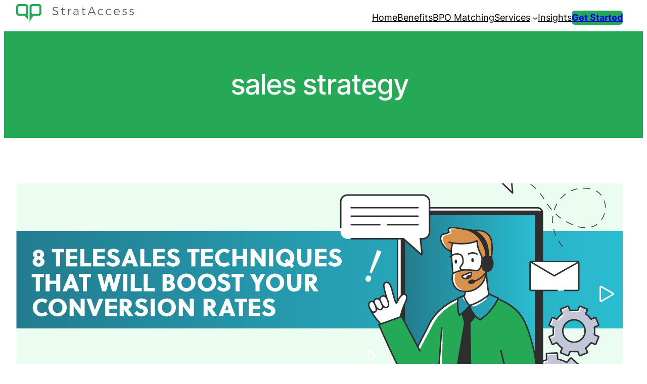

--- FILE ---
content_type: image/svg+xml
request_url: https://strataccess.com/wp-content/uploads/2024/01/StratAccess_Logo.svg
body_size: 1252
content:
<?xml version="1.0" encoding="UTF-8"?> <svg xmlns="http://www.w3.org/2000/svg" xmlns:xlink="http://www.w3.org/1999/xlink" version="1.1" id="Layer_1" x="0px" y="0px" viewBox="0 0 382 59.3" style="enable-background:new 0 0 382 59.3;" xml:space="preserve"> <style type="text/css"> .st0{fill:#26A957;} .st1{fill:#555555;} </style> <g> <path class="st0" d="M29.8,0H8.5C3.8,0,0,3.8,0,8.5v21.3c0,4.7,3.8,8.5,8.5,8.5h18l11.8,11.8V38.3V8.5C38.3,3.8,34.5,0,29.8,0z M31.8,28.4c0,2-1.6,3.6-3.6,3.6H10.1c-2,0-3.6-1.6-3.6-3.6V10.3c0-2,1.6-3.6,3.6-3.6h18.2c2,0,3.6,1.6,3.6,3.6V28.4z"></path> <path class="st0" d="M73.2,0H51.9c-4.7,0-8.5,3.8-8.5,8.5v29.8v20.9l11.8-20.9h18c4.7,0,8.5-3.8,8.5-8.5V8.5 C81.7,3.8,77.9,0,73.2,0z M75.2,28.4c0,2-1.6,3.6-3.6,3.6H53.5c-2,0-3.6-1.6-3.6-3.6V10.3c0-2,1.6-3.6,3.6-3.6h18.2 c2,0,3.6,1.6,3.6,3.6V28.4z"></path> <g> <path class="st1" d="M131.1,12.1c-1.3-0.4-2.5-0.6-3.6-0.6c-1.8,0-3.3,0.4-4.4,1.1c-1.1,0.7-1.7,1.7-1.7,2.9c0,1.1,0.3,2,0.9,2.7 c0.6,0.7,1.4,1.2,2.2,1.6c0.9,0.4,2.1,0.8,3.6,1.3c1.8,0.5,3.2,1.1,4.4,1.6c1.1,0.5,2,1.3,2.8,2.3c0.8,1,1.2,2.3,1.2,3.9 c0,1.4-0.4,2.7-1.2,3.8c-0.8,1.1-1.9,1.9-3.4,2.5c-1.4,0.6-3.1,0.9-5,0.9c-1.8,0-3.7-0.4-5.4-1.1c-1.8-0.7-3.3-1.7-4.5-2.9 l1.2-2.2c1.2,1.2,2.6,2.1,4.1,2.7c1.6,0.7,3.1,1,4.6,1c2,0,3.6-0.4,4.8-1.2c1.2-0.8,1.8-1.9,1.8-3.3c0-1.1-0.3-2-0.9-2.7 c-0.6-0.7-1.4-1.3-2.2-1.6c-0.9-0.4-2.1-0.8-3.7-1.3c-1.8-0.6-3.2-1.1-4.3-1.6c-1.1-0.5-2-1.2-2.8-2.2c-0.8-1-1.1-2.2-1.1-3.8 c0-1.3,0.4-2.5,1.1-3.5c0.8-1,1.8-1.8,3.2-2.3s3-0.8,4.8-0.8c1.4,0,2.9,0.2,4.4,0.6c1.5,0.4,2.7,1,3.9,1.7l-1.1,2.2 C133.6,13,132.4,12.5,131.1,12.1z"></path> <path class="st1" d="M158.3,34.6c-1.4,0.9-2.8,1.4-4.4,1.5c-1.5,0-2.7-0.5-3.6-1.4c-0.9-0.9-1.3-2.3-1.3-4.2V18.6h-2.9l0-2h2.9 v-5.1h2.5v5.1l6.5,0v2h-6.5V30c0,2.5,0.9,3.7,2.7,3.7c1,0,2.1-0.4,3.3-1.1L158.3,34.6z"></path> <path class="st1" d="M174,17.2c1.2-0.8,2.7-1.2,4.4-1.2v2.4c-2.1,0-3.8,0.6-5.1,1.8c-1.3,1.3-2,3-2.2,5.1v10.6h-2.5V16h2.5v4.6 C171.8,19.1,172.8,18,174,17.2z"></path> <path class="st1" d="M199.7,35.9l0-3.3c-0.8,1.2-1.8,2-3.1,2.6c-1.3,0.6-2.7,0.9-4.4,0.9c-1.3,0-2.5-0.3-3.6-0.8 c-1-0.5-1.8-1.2-2.4-2.1c-0.6-0.9-0.8-1.9-0.8-3.1c0-1.7,0.7-3.1,2-4.1c1.3-1,3.2-1.5,5.5-1.5h6.7V23c0-1.6-0.5-2.8-1.4-3.6 c-0.9-0.9-2.3-1.3-4.1-1.3c-2.1,0-4.3,0.8-6.4,2.4l-1.1-1.7c1.3-0.9,2.6-1.6,3.8-2.1c1.2-0.4,2.6-0.7,4.2-0.7 c2.4,0,4.3,0.6,5.6,1.8s2,2.9,2,5l0,13.2H199.7z M197.2,32.7c1.2-0.8,2.1-2,2.5-3.5v-2.7h-6.4c-1.7,0-3.1,0.3-4,0.9 s-1.4,1.5-1.4,2.6c0,1.2,0.4,2.1,1.3,2.9c0.9,0.7,2,1.1,3.5,1.1C194.5,33.9,196,33.5,197.2,32.7z"></path> <path class="st1" d="M224.8,34.6c-1.4,0.9-2.8,1.4-4.4,1.5c-1.5,0-2.7-0.5-3.6-1.4c-0.9-0.9-1.3-2.3-1.3-4.2V18.6h-2.9l0-2h2.9 v-5.1h2.5v5.1l6.5,0v2H218V30c0,2.5,0.9,3.7,2.7,3.7c1,0,2.1-0.4,3.3-1.1L224.8,34.6z"></path> <path class="st1" d="M255.7,35.9l-3.2-7.1h-14.7l-3.1,7.1h-2.8l12-26.6h2.7l12,26.6H255.7z M238.8,26.5h12.7l-6.4-14.4L238.8,26.5 z"></path> <path class="st1" d="M275,18.2c-1.4,0-2.7,0.3-3.8,1c-1.1,0.7-2,1.6-2.7,2.8c-0.6,1.2-1,2.5-1,4c0,1.5,0.3,2.9,1,4.1 c0.6,1.2,1.5,2.1,2.7,2.8c1.1,0.7,2.4,1,3.8,1c1.3,0,2.5-0.2,3.6-0.7c1.1-0.5,2-1.1,2.7-2l1.4,1.5c-0.9,1.1-2,1.9-3.3,2.5 s-2.8,0.9-4.5,0.9c-1.9,0-3.6-0.4-5.1-1.3c-1.5-0.8-2.7-2-3.5-3.6c-0.8-1.5-1.3-3.3-1.3-5.2c0-1.9,0.4-3.7,1.3-5.2 c0.8-1.5,2-2.7,3.5-3.6c1.5-0.8,3.2-1.3,5.1-1.3c1.5,0,3,0.3,4.2,0.8s2.4,1.2,3.3,2.1l-1.4,1.7C279.3,19,277.3,18.2,275,18.2z"></path> <path class="st1" d="M301,18.2c-1.4,0-2.7,0.3-3.8,1c-1.1,0.7-2,1.6-2.7,2.8c-0.6,1.2-1,2.5-1,4c0,1.5,0.3,2.9,1,4.1 c0.6,1.2,1.5,2.1,2.7,2.8c1.1,0.7,2.4,1,3.8,1c1.3,0,2.5-0.2,3.6-0.7c1.1-0.5,2-1.1,2.7-2l1.4,1.5c-0.9,1.1-2,1.9-3.3,2.5 s-2.8,0.9-4.5,0.9c-1.9,0-3.6-0.4-5.1-1.3c-1.5-0.8-2.7-2-3.5-3.6c-0.8-1.5-1.3-3.3-1.3-5.2c0-1.9,0.4-3.7,1.3-5.2 c0.8-1.5,2-2.7,3.5-3.6c1.5-0.8,3.2-1.3,5.1-1.3c1.5,0,3,0.3,4.2,0.8s2.4,1.2,3.3,2.1l-1.4,1.7C305.3,19,303.4,18.2,301,18.2z"></path> <path class="st1" d="M333.9,18.9c1.6,2,2.4,4.6,2.2,7.9h-16.6c0.2,2.1,1,3.8,2.4,5.1c1.4,1.3,3.1,2,5.2,2c1.3,0,2.4-0.2,3.5-0.7 c1.1-0.5,2-1.1,2.8-1.9l1.4,1.4c-1,1-2.1,1.8-3.5,2.4c-1.4,0.6-2.8,0.9-4.5,0.9c-1.9,0-3.6-0.4-5.1-1.3c-1.5-0.8-2.7-2-3.5-3.6 c-0.8-1.5-1.3-3.3-1.3-5.2c0-1.9,0.4-3.7,1.3-5.2c0.8-1.5,2-2.7,3.5-3.6c1.5-0.8,3.2-1.3,5.1-1.3C330,16,332.3,16.9,333.9,18.9z M333.9,24.8c-0.1-2.1-0.8-3.7-2.1-5c-1.3-1.2-2.9-1.8-4.9-1.8c-2,0-3.7,0.6-5,1.9s-2.1,2.9-2.3,4.9H333.9z"></path> <path class="st1" d="M355,18.4c-0.9-0.3-1.9-0.4-2.8-0.4c-1.3,0-2.3,0.2-3.1,0.7S348,20,348,21c0,0.7,0.2,1.2,0.6,1.7 s0.9,0.8,1.6,1c0.6,0.3,1.5,0.6,2.6,0.9c1.4,0.4,2.5,0.8,3.3,1.2c0.9,0.4,1.6,1,2.2,1.7c0.6,0.7,0.9,1.7,0.9,2.9 c0,1.8-0.7,3.2-2.1,4.1c-1.4,0.9-3.1,1.4-5.1,1.4c-1.4,0-2.8-0.2-4.2-0.7c-1.3-0.5-2.5-1.2-3.4-2.1l1-1.8c0.9,0.8,1.9,1.4,3.1,1.9 c1.2,0.5,2.4,0.7,3.6,0.7c1.3,0,2.4-0.3,3.3-0.8c0.8-0.6,1.3-1.4,1.3-2.4c0-0.7-0.2-1.3-0.6-1.8c-0.4-0.5-1-0.8-1.6-1.1 c-0.6-0.3-1.5-0.6-2.7-0.9c-1.3-0.4-2.4-0.8-3.3-1.2s-1.5-0.9-2.1-1.7s-0.9-1.7-0.9-2.8c0-1.7,0.7-3.1,2-4 c1.3-0.9,2.9-1.3,4.9-1.3c1.1,0,2.2,0.2,3.3,0.5c1.1,0.3,2,0.7,2.8,1.3l-1,1.9C356.7,19.1,355.9,18.7,355,18.4z"></path> <path class="st1" d="M377.7,18.4c-0.9-0.3-1.9-0.4-2.8-0.4c-1.3,0-2.3,0.2-3.1,0.7s-1.2,1.2-1.2,2.2c0,0.7,0.2,1.2,0.6,1.7 s0.9,0.8,1.6,1c0.6,0.3,1.5,0.6,2.6,0.9c1.4,0.4,2.5,0.8,3.3,1.2c0.9,0.4,1.6,1,2.2,1.7c0.6,0.7,0.9,1.7,0.9,2.9 c0,1.8-0.7,3.2-2.1,4.1c-1.4,0.9-3.1,1.4-5.1,1.4c-1.4,0-2.8-0.2-4.2-0.7c-1.3-0.5-2.5-1.2-3.4-2.1l1-1.8c0.9,0.8,1.9,1.4,3.1,1.9 c1.2,0.5,2.4,0.7,3.6,0.7c1.3,0,2.4-0.3,3.3-0.8c0.8-0.6,1.3-1.4,1.3-2.4c0-0.7-0.2-1.3-0.6-1.8c-0.4-0.5-1-0.8-1.6-1.1 c-0.6-0.3-1.5-0.6-2.7-0.9c-1.3-0.4-2.4-0.8-3.3-1.2s-1.5-0.9-2.1-1.7s-0.9-1.7-0.9-2.8c0-1.7,0.7-3.1,2-4 c1.3-0.9,2.9-1.3,4.9-1.3c1.1,0,2.2,0.2,3.3,0.5c1.1,0.3,2,0.7,2.8,1.3l-1,1.9C379.5,19.1,378.7,18.7,377.7,18.4z"></path> </g> </g> </svg> 

--- FILE ---
content_type: image/svg+xml
request_url: https://strataccess.com/wp-content/uploads/2024/01/StratAccess_Logo_White.svg
body_size: 1193
content:
<?xml version="1.0" encoding="UTF-8"?> <svg xmlns="http://www.w3.org/2000/svg" xmlns:xlink="http://www.w3.org/1999/xlink" version="1.1" id="Layer_1" x="0px" y="0px" viewBox="0 0 382 59.3" style="enable-background:new 0 0 382 59.3;" xml:space="preserve"> <style type="text/css"> .st0{fill:#FFFFFF;} </style> <g> <path class="st0" d="M29.8,0H8.5C3.8,0,0,3.8,0,8.5v21.3c0,4.7,3.8,8.5,8.5,8.5h18l11.8,11.8V38.3V8.5C38.3,3.8,34.5,0,29.8,0z M31.8,28.4c0,2-1.6,3.6-3.6,3.6H10.1c-2,0-3.6-1.6-3.6-3.6V10.3c0-2,1.6-3.6,3.6-3.6h18.2c2,0,3.6,1.6,3.6,3.6V28.4z"></path> <path class="st0" d="M73.2,0H51.9c-4.7,0-8.5,3.8-8.5,8.5v29.8v20.9l11.8-20.9h18c4.7,0,8.5-3.8,8.5-8.5V8.5 C81.7,3.8,77.9,0,73.2,0z M75.2,28.4c0,2-1.6,3.6-3.6,3.6H53.5c-2,0-3.6-1.6-3.6-3.6V10.3c0-2,1.6-3.6,3.6-3.6h18.2 c2,0,3.6,1.6,3.6,3.6V28.4z"></path> <g> <path class="st0" d="M131.1,12.1c-1.3-0.4-2.5-0.6-3.6-0.6c-1.8,0-3.3,0.4-4.4,1.1c-1.1,0.7-1.7,1.7-1.7,2.9c0,1.1,0.3,2,0.9,2.7 c0.6,0.7,1.4,1.2,2.2,1.6c0.9,0.4,2.1,0.8,3.6,1.3c1.8,0.5,3.2,1.1,4.4,1.6c1.1,0.5,2,1.3,2.8,2.3c0.8,1,1.2,2.3,1.2,3.9 c0,1.4-0.4,2.7-1.2,3.8c-0.8,1.1-1.9,1.9-3.4,2.5c-1.4,0.6-3.1,0.9-5,0.9c-1.8,0-3.7-0.4-5.4-1.1c-1.8-0.7-3.3-1.7-4.5-2.9 l1.2-2.2c1.2,1.2,2.6,2.1,4.1,2.7c1.6,0.7,3.1,1,4.6,1c2,0,3.6-0.4,4.8-1.2c1.2-0.8,1.8-1.9,1.8-3.3c0-1.1-0.3-2-0.9-2.7 c-0.6-0.7-1.4-1.3-2.2-1.6c-0.9-0.4-2.1-0.8-3.7-1.3c-1.8-0.6-3.2-1.1-4.3-1.6c-1.1-0.5-2-1.2-2.8-2.2c-0.8-1-1.1-2.2-1.1-3.8 c0-1.3,0.4-2.5,1.1-3.5c0.8-1,1.8-1.8,3.2-2.3s3-0.8,4.8-0.8c1.4,0,2.9,0.2,4.4,0.6c1.5,0.4,2.7,1,3.9,1.7l-1.1,2.2 C133.6,13,132.4,12.5,131.1,12.1z"></path> <path class="st0" d="M158.3,34.6c-1.4,0.9-2.8,1.4-4.4,1.5c-1.5,0-2.7-0.5-3.6-1.4c-0.9-0.9-1.3-2.3-1.3-4.2V18.6h-2.9l0-2h2.9 v-5.1h2.5v5.1l6.5,0v2h-6.5V30c0,2.5,0.9,3.7,2.7,3.7c1,0,2.1-0.4,3.3-1.1L158.3,34.6z"></path> <path class="st0" d="M174,17.2c1.2-0.8,2.7-1.2,4.4-1.2v2.4c-2.1,0-3.8,0.6-5.1,1.8c-1.3,1.3-2,3-2.2,5.1v10.6h-2.5V16h2.5v4.6 C171.8,19.1,172.8,18,174,17.2z"></path> <path class="st0" d="M199.7,35.9l0-3.3c-0.8,1.2-1.8,2-3.1,2.6c-1.3,0.6-2.7,0.9-4.4,0.9c-1.3,0-2.5-0.3-3.6-0.8 c-1-0.5-1.8-1.2-2.4-2.1c-0.6-0.9-0.8-1.9-0.8-3.1c0-1.7,0.7-3.1,2-4.1c1.3-1,3.2-1.5,5.5-1.5h6.7V23c0-1.6-0.5-2.8-1.4-3.6 c-0.9-0.9-2.3-1.3-4.1-1.3c-2.1,0-4.3,0.8-6.4,2.4l-1.1-1.7c1.3-0.9,2.6-1.6,3.8-2.1c1.2-0.4,2.6-0.7,4.2-0.7 c2.4,0,4.3,0.6,5.6,1.8s2,2.9,2,5l0,13.2H199.7z M197.2,32.7c1.2-0.8,2.1-2,2.5-3.5v-2.7h-6.4c-1.7,0-3.1,0.3-4,0.9 s-1.4,1.5-1.4,2.6c0,1.2,0.4,2.1,1.3,2.9c0.9,0.7,2,1.1,3.5,1.1C194.5,33.9,196,33.5,197.2,32.7z"></path> <path class="st0" d="M224.8,34.6c-1.4,0.9-2.8,1.4-4.4,1.5c-1.5,0-2.7-0.5-3.6-1.4c-0.9-0.9-1.3-2.3-1.3-4.2V18.6h-2.9l0-2h2.9 v-5.1h2.5v5.1l6.5,0v2H218V30c0,2.5,0.9,3.7,2.7,3.7c1,0,2.1-0.4,3.3-1.1L224.8,34.6z"></path> <path class="st0" d="M255.7,35.9l-3.2-7.1h-14.7l-3.1,7.1h-2.8l12-26.6h2.7l12,26.6H255.7z M238.8,26.5h12.7l-6.4-14.4L238.8,26.5 z"></path> <path class="st0" d="M275,18.2c-1.4,0-2.7,0.3-3.8,1c-1.1,0.7-2,1.6-2.7,2.8c-0.6,1.2-1,2.5-1,4c0,1.5,0.3,2.9,1,4.1 c0.6,1.2,1.5,2.1,2.7,2.8c1.1,0.7,2.4,1,3.8,1c1.3,0,2.5-0.2,3.6-0.7c1.1-0.5,2-1.1,2.7-2l1.4,1.5c-0.9,1.1-2,1.9-3.3,2.5 s-2.8,0.9-4.5,0.9c-1.9,0-3.6-0.4-5.1-1.3c-1.5-0.8-2.7-2-3.5-3.6c-0.8-1.5-1.3-3.3-1.3-5.2c0-1.9,0.4-3.7,1.3-5.2 c0.8-1.5,2-2.7,3.5-3.6c1.5-0.8,3.2-1.3,5.1-1.3c1.5,0,3,0.3,4.2,0.8s2.4,1.2,3.3,2.1l-1.4,1.7C279.3,19,277.3,18.2,275,18.2z"></path> <path class="st0" d="M301,18.2c-1.4,0-2.7,0.3-3.8,1c-1.1,0.7-2,1.6-2.7,2.8c-0.6,1.2-1,2.5-1,4c0,1.5,0.3,2.9,1,4.1 c0.6,1.2,1.5,2.1,2.7,2.8c1.1,0.7,2.4,1,3.8,1c1.3,0,2.5-0.2,3.6-0.7c1.1-0.5,2-1.1,2.7-2l1.4,1.5c-0.9,1.1-2,1.9-3.3,2.5 s-2.8,0.9-4.5,0.9c-1.9,0-3.6-0.4-5.1-1.3c-1.5-0.8-2.7-2-3.5-3.6c-0.8-1.5-1.3-3.3-1.3-5.2c0-1.9,0.4-3.7,1.3-5.2 c0.8-1.5,2-2.7,3.5-3.6c1.5-0.8,3.2-1.3,5.1-1.3c1.5,0,3,0.3,4.2,0.8s2.4,1.2,3.3,2.1l-1.4,1.7C305.3,19,303.4,18.2,301,18.2z"></path> <path class="st0" d="M333.9,18.9c1.6,2,2.4,4.6,2.2,7.9h-16.6c0.2,2.1,1,3.8,2.4,5.1c1.4,1.3,3.1,2,5.2,2c1.3,0,2.4-0.2,3.5-0.7 c1.1-0.5,2-1.1,2.8-1.9l1.4,1.4c-1,1-2.1,1.8-3.5,2.4c-1.4,0.6-2.8,0.9-4.5,0.9c-1.9,0-3.6-0.4-5.1-1.3c-1.5-0.8-2.7-2-3.5-3.6 c-0.8-1.5-1.3-3.3-1.3-5.2c0-1.9,0.4-3.7,1.3-5.2c0.8-1.5,2-2.7,3.5-3.6c1.5-0.8,3.2-1.3,5.1-1.3C330,16,332.3,16.9,333.9,18.9z M333.9,24.8c-0.1-2.1-0.8-3.7-2.1-5c-1.3-1.2-2.9-1.8-4.9-1.8c-2,0-3.7,0.6-5,1.9s-2.1,2.9-2.3,4.9H333.9z"></path> <path class="st0" d="M355,18.4c-0.9-0.3-1.9-0.4-2.8-0.4c-1.3,0-2.3,0.2-3.1,0.7S348,20,348,21c0,0.7,0.2,1.2,0.6,1.7 s0.9,0.8,1.6,1c0.6,0.3,1.5,0.6,2.6,0.9c1.4,0.4,2.5,0.8,3.3,1.2c0.9,0.4,1.6,1,2.2,1.7c0.6,0.7,0.9,1.7,0.9,2.9 c0,1.8-0.7,3.2-2.1,4.1c-1.4,0.9-3.1,1.4-5.1,1.4c-1.4,0-2.8-0.2-4.2-0.7c-1.3-0.5-2.5-1.2-3.4-2.1l1-1.8c0.9,0.8,1.9,1.4,3.1,1.9 c1.2,0.5,2.4,0.7,3.6,0.7c1.3,0,2.4-0.3,3.3-0.8c0.8-0.6,1.3-1.4,1.3-2.4c0-0.7-0.2-1.3-0.6-1.8c-0.4-0.5-1-0.8-1.6-1.1 c-0.6-0.3-1.5-0.6-2.7-0.9c-1.3-0.4-2.4-0.8-3.3-1.2s-1.5-0.9-2.1-1.7s-0.9-1.7-0.9-2.8c0-1.7,0.7-3.1,2-4 c1.3-0.9,2.9-1.3,4.9-1.3c1.1,0,2.2,0.2,3.3,0.5c1.1,0.3,2,0.7,2.8,1.3l-1,1.9C356.7,19.1,355.9,18.7,355,18.4z"></path> <path class="st0" d="M377.7,18.4c-0.9-0.3-1.9-0.4-2.8-0.4c-1.3,0-2.3,0.2-3.1,0.7s-1.2,1.2-1.2,2.2c0,0.7,0.2,1.2,0.6,1.7 s0.9,0.8,1.6,1c0.6,0.3,1.5,0.6,2.6,0.9c1.4,0.4,2.5,0.8,3.3,1.2c0.9,0.4,1.6,1,2.2,1.7c0.6,0.7,0.9,1.7,0.9,2.9 c0,1.8-0.7,3.2-2.1,4.1c-1.4,0.9-3.1,1.4-5.1,1.4c-1.4,0-2.8-0.2-4.2-0.7c-1.3-0.5-2.5-1.2-3.4-2.1l1-1.8c0.9,0.8,1.9,1.4,3.1,1.9 c1.2,0.5,2.4,0.7,3.6,0.7c1.3,0,2.4-0.3,3.3-0.8c0.8-0.6,1.3-1.4,1.3-2.4c0-0.7-0.2-1.3-0.6-1.8c-0.4-0.5-1-0.8-1.6-1.1 c-0.6-0.3-1.5-0.6-2.7-0.9c-1.3-0.4-2.4-0.8-3.3-1.2s-1.5-0.9-2.1-1.7s-0.9-1.7-0.9-2.8c0-1.7,0.7-3.1,2-4 c1.3-0.9,2.9-1.3,4.9-1.3c1.1,0,2.2,0.2,3.3,0.5c1.1,0.3,2,0.7,2.8,1.3l-1,1.9C379.5,19.1,378.7,18.7,377.7,18.4z"></path> </g> </g> </svg> 